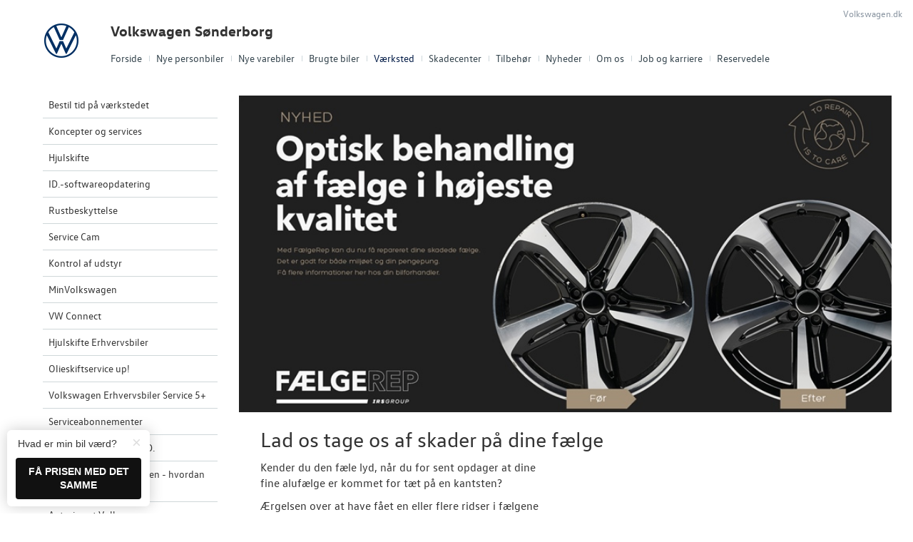

--- FILE ---
content_type: text/html; charset=utf-8
request_url: https://www.vw-soenderborg.dk/Vaerksted/Faelgerep/
body_size: 15961
content:



<!DOCTYPE html>
<html class="no-js">
<head><meta charset="utf-8" /><meta http-equiv="X-UA-Compatible" content="IE=edge,chrome=1" /><meta name="viewport" content="width=device-width, initial-scale=1, maximum-scale=1, user-scalable=0" />
			<meta property="og:image" content="/storage/ifha/campaign/800/A00169_2_6826.jpg">
            <meta property="og:image:restrictions" content="no-fb: true">
		
			<meta property="og:image" content="/storage/ifha/campaign/800/A00169_2_7451.jpg">
            <meta property="og:image:restrictions" content="no-fb: true">
		
			<meta property="og:image" content="/storage/ifha/campaign/800/A00169_2_5402.jpg">
            <meta property="og:image:restrictions" content="no-fb: true">
		
			<meta property="og:image" content="/storage/ifha/campaign/800/A00169_2_5404.jpg">
            <meta property="og:image:restrictions" content="no-fb: true">
		
<title>
	Fælgerep - Volkswagen Sønderborg
</title><link rel="icon" type="image/vnd.microsoft.icon" href="/designs/volkswagen2014/assets/images/icons/favicon.ico" /><link rel="shortcut icon" type="image/vnd.microsoft.icon" href="/designs/volkswagen2014/assets/images/icons/favicon.ico" /><link rel="apple-touch-icon-precomposed" sizes="114x114" href="/designs/volkswagen2014/assets/images/icons/apple-touch-icon-114x114-precomposed.png" /><link rel="apple-touch-icon-precomposed" sizes="72x72" href="/designs/volkswagen2014/assets/images/icons/apple-touch-icon-72x72-precomposed.png" /><link rel="apple-touch-icon-precomposed" href="/designs/volkswagen2014/assets/images/icons/touch-icon-iphone-precomposed.png" /><link href="/designs/volkswagen2014/assets/css/main.css?1" rel="stylesheet" /><link href="/css/browser-update.css" rel="stylesheet" />

	<!-- HTML5 Shim and Respond.js IE8 support of HTML5 elements and media queries -->
	<!-- WARNING: Respond.js doesn't work if you view the page via file:// -->
	<!--[if lt IE 9]>
		<script src="https://oss.maxcdn.com/html5shiv/3.7.2/html5shiv.min.js"></script>
		<script src="https://oss.maxcdn.com/respond/1.4.2/respond.min.js"></script>
	<![endif]-->

	<script type="text/javascript" src="/js/applicationinsights.js"></script>

	

    <script>
        window.dataLayer = window.dataLayer || [];
        function gtag(){ dataLayer.push(arguments); }
        gtag('consent', 'default', {
            'ad_storage': 'denied',
            'ad_user_data': 'denied',
            'ad_personalization': 'denied',
            'analytics_storage': 'denied',
            'functionality_storage': 'denied',
            'personalization_storage': 'denied',
            'security_storage': 'granted',
            'wait_for_update': 2000
        });

        gtag('set', 'ads_data_redaction', true);

        dataLayer.push({
            'consentmode': 'v2'
        });
    </script>

    <script id="CookieConsent" src=https://policy.app.cookieinformation.com/uc.js data-culture="DA" type="text/javascript" data-gcm-version="2.0"></script>



<!-- Local Google Tag Manager -->
<script>
    (function (w, d, s, l, i) {
    w[l] = w[l] || []; w[l].push({
        'gtm.start':
        new Date().getTime(), event: 'gtm.js'
    }); var f = d.getElementsByTagName(s)[0],
    j = d.createElement(s), dl = l != 'dataLayer' ? '&l=' + l : ''; j.async = true; j.src =
    '//www.googletagmanager.com/gtm.js?id=' + i + dl; f.parentNode.insertBefore(j, f);
    })(window, document, 'script', 'dataLayer', 'GTM-WLNND8C');
</script>
<!-- End Local Google Tag Manager --> 








            <!-- Google search console -->
            <meta name="google-site-verification" content="kZOItUxIBQYh7RblrFNXM4naHXedd3TBvwPzfOFvAIw" />
        

</head>

<body id="ctl00_BodyTag">

    
    

<!-- Global Google Tag Manager No Script-->
<noscript>
    <iframe src="//www.googletagmanager.com/ns.html?id=GTM-NR86LB" height="0" width="0" style="display: none; visibility: hidden"></iframe>
</noscript>
<!-- End Global Google Tag Manager No Script-->

<!-- Local Google Tag Manager No Script-->
<noscript>
    <iframe src="//www.googletagmanager.com/ns.html?id=GTM-WLNND8C" height="0" width="0" style="display: none; visibility: hidden"></iframe>
</noscript>
<!-- End Local Google Tag Manager No Script-->
	
<script>
window.dataLayer = window.dataLayer || [];window.dataLayer.push({'brandId': 2,
'dealerId': '169',
'solutionId': 'A00169',
'isSMCPartner': false
});
</script>
<!-- Google Tag Manager -->
<noscript><iframe src="//www.googletagmanager.com/ns.html?id=GTM-P4NQVG"height="0" width="0" style="display:none;visibility:hidden"></iframe></noscript>
<script>(function(w,d,s,l,i){w[l]=w[l]||[];w[l].push({'gtm.start':new Date().getTime(),event:'gtm.js'});var f=d.getElementsByTagName(s)[0],j=d.createElement(s),dl=l!='dataLayer'?'&l='+l:'';j.async=true;j.src='//www.googletagmanager.com/gtm.js?id='+i+dl;f.parentNode.insertBefore(j,f);})(window,document,'script','dataLayer','GTM-P4NQVG');</script>
<!-- End Google Tag Manager -->

	<form method="post" action="/Vaerksted/Faelgerep/" id="aspnetForm" novalidate="">
<div>
<input type="hidden" name="__VIEWSTATE" id="__VIEWSTATE" value="UN/KYdxocJisoIDqz3oLah7Ht0kkhatdsS6NowPV5GMyphNmjCpy1xBIUKPv/iMeQTGw3NurHP72To9pCkF9kYnYgQgwJ2jqHXAu437vq09hvxkLkkP97cxdeHuzm3OkMIGjT+5Chr5ouA4snI4j6qeA1UoaxzpBl16TYKO6ulqHj1Vnf5+f/fe6CvOFagJfLuIdHWrrVlbDscUkP8EZjdLrNiF98mSSX1qA+u0ukmoqWBUmu3NtdbHPNOqqU9Bw4fYSRzqRkcLmN4m6oZlm/5rSipE4LsVok6iKWsTKq7TKmIAEI8oGsZe3OPIqOUIRoOH+gP2XrK3d9osuv5YWtw/dMy8OSDsNLLGKYrEhOU4sgGJc3iBPXjEQrLODC+4F3Sy0cx5COlj1rGcHhvHnxp8oTpEkiYGd6N+pNvs2aXTnLeARew/iieWG2dLQAwxGcNsc6uo7uFsUqyQHq0Q6UBDPS2At9sgXDv5okd7zqU7Y/lLupMErDAAdHPmakZ2s4V9gDHUw40+zFwuJO/Ombyc6DSQoW9BVXGm59+SACov7YTlklA8IATH5DJu6XiQ/[base64]/91VFBQ0LS7Xaj89Yp9yUxZa7tSpIRY8dc6IpUsA1ZzJXw+ddhW/yEaCD0zUQnALt1aIrutUhRjB+xYJ67/VFE086jVqSGxI6mDJvz4Fg9T0z3WS7hHm0Tq6OpJ1ROwdyhbHH8g7+pkvjqIo3T1za5t3m6PNz7weh0HRyVMdQlWJmxF8Vc+JIRPeHMPDs2sA97X1/ADFi6mfQN/8k8SH2q8zfTkcIOU878UR2bIxo0EHM/zaMogqCm0YFkQNyQPo1gD/T2xKR8g2X0Y8og/sxsIbD4CLkUJ7eVOVh82ltfq6T5xQQDplv+XVylJyuEPWCGNAHqZubnmDv9Nc9aaW+qMBEpfN+RQLO76WAAZGoVMYJ7EWGR0/9xfGB93YTxO6ImfR9Rkdgou2xsyWatnzv9kNvGUOAEnKYjKBQVDBD9WbkLcKtDENbyA2V6LpXA184Xk+0CMFHV47O4/[base64]/v8ITnT0jdwLw4yzI/S/UM1tjnra6rLZP9Se9FpOhaG31ZgPEJEJ/HuadIgTQMk0nVPhg8DOA35nFIg6QJDIL05OseOpIB5otBS1fjf8q2EQtQfDHIGcUGdnnxF64oxQfNm0QZyTxXiZ7fnDpgO1zNf0wOp/[base64]/jAxhHGI1tQ8ZWKNEmGk9eZsmfbFTA2fNb+sjkKXcgPO+8ifdWmzHLjykyC2P5CXzWRcOCcmS7FU1/F/Gd94lLMkw/LYQQXBSIbIGXergq4uLsODw+iP+bfO3U6VsF/s788RqyOifvN63lRkYQQoSbTZZTBcoqu/EYc9kwG7JQ6OwJizFcPYMN03gPguuDeK8JHXPHOabglfiMCmDxP/VNSkmCooJiljiiUqlPUUps0sSAiVIOWWvz0od44/zom1rkNdVdK4xJrh97JAdBJHijXLfhyIHPVEW/J9fN9mamRYzzG1HVgGU+DZqFjIhc78ve+U6c5gJjybSvjN99l+fXkT0Mr2rcXPKKL7h+7GSLVdAyj4N5226KFWNAkAV321pG5fMOJMS//BZOHMMaTArtsjlW0BQ8Yq8e36VWw2LP73a7nWF3DukHP+dlRNUYxLO9V8GB/[base64]/9lJOSKQT5nH9cNQIRT4uMmGPzO4hIZent6XqYICuvzsKBlezl4/LaoTqa188aUmST82xcKo5X9ApiMTok+lYFizfQGIoS8nF8bJGM5LJ9+NEv1gQyAcZg8WHVJ6CMoMUySEnOtdk/B1QwK3uN5QcsyUcLExoks3v++2A7Rz0e0DPuIa1arg/[base64]/yS2Apvc4Nc3+N/[base64]/q8zXjmNqozFlLUaJRcCVCvj8sYZ0tsmxf6/4o3QQCFfBFUxGqf8ZdKOmpfdmhbgPsJYtdH0d54VpcaioL9geRiKePPpDmGrqm7yc//9ujYvV6yxHyF1/JOyZqsAB3Eirwp6x9Hsa8f0/eI1lL+q1aPpVbGercbgqLB35IMI7gTNt1mdsPbYoxhhejmw/7f8LVTmwFZgTnpK2mQqBG0Iyf+z3Ff7y0YSpdKuFXYmB6sgU72hSL8OPs3u+kICAaYobyJ3NmW5KgZUzK8jhQsKArcvoMNeLA3W83uHy+DlDdVDT5EPJYzA/VeMIxcSlkSThdvqAMHwRlvMAqMg7ksdeU9hEjvQT3po00f7jpWPwCL98Vubx5D3JLUSB53S22dtcfC6WlpRz2fGBjXhgjbHFS7HDlGnEzKh9TSHDjg6ni73Vn8jYSj1F9ftdypNMZsGBLVlsD9sHqL9U/xQmWegZ1RqEmxSO5YTj/0iS08iBfgmtAEmfy2+87nkbbmhvoRn/2yB2C5GHwYPy5MaxnwwKwz4JFOmzxTwJ5sbXP1bPaeRyx+UF7C3yP0PNt/2rzZA90g8ffFSqC1A9yt/hJn5Sdr3VjQsrdDMjGGn32xIrHs0M5x1yfMAz1xnzLUiil/77UHCETAuniyHts6hmwCA0CmSE71xvf5Sa5fpWnOvbRw4Bb/X01HDnlOx0exAeH39awKuYO4O2ysviUNOf5JdMwG/Bsv1+nxr7talIGtQ5z0hJo4/FtC+PW9DN/[base64]/T8PEWjpOPSbtwyGnLGjgJhMd65Qhsb5qCa29TpFFi3saWumANJ2nZS0sxiv1KY06jlfNnByrCBwLDulZHB2E+QTs5JTEv/U+V7ikBBDhoXCqGxj6MeMlrEGTxWUfPF80D/5tZJITYq9btpjmZFBCgjVn32/0LKzEEbTbjgnPcwuc7kD2rWU9w+uXEgBbmx+Y2qK9NobgS+Bo1PicH6UJdIIAVjECn6vdwjfL8BV+um1kFMAJXVs3vEDgKK/hmRGGDuhVxG/4ejfr3pjBEqYgaCTvhEvBJgVmJNlCg2AmRyq6a462jcB8u0Qea5AA+Eevzb1TvUwwuCtZ+/sW0ecIWMNCKAplNNQGM24CUqKWgwwwKfGEcTdCD2VAi6OWQjVHPS+G9sP8aHWrOFaHBzDQR9vUAbukAXNzwwhhe2vWQvHfdAc6FWUFB6CkA7NQWkcdZOaFF7oNCr64Vnuc9/nAg0Wto7IPUmCf+8BSgoUOJwkGnDJ8WNOfxY/SuJMYtUOPlcNaBJnCVq2zOs7+oHz6nxUwbOnLurRt1vnjht614v/hGG5zedPK02vKkcz3Zzc2KwlHLJjmxmKPz94k9hMm5zOiADrqgVaLGsHBhuSMqJxPha2FtWDiZaEN91R4j3QPdhL6YsYSmai2IJ1TL05AYymOmt8R8bRR1LDP1UBXft1d43UI9NVmrtkeKOM9UY08KMcsU5SNRKyuRzWStfhHdJHCdotpTugx8Um/oPiFWUQt5GQ6xJmYvYx0QhhgJRSQgUhwsqV49bYy+PX94v79Cyj65q36PAPXi04EloR6aVk2I343LLo0eJvsyPX2UkMP2eahP1OVqHWNxeymMRoV2JX37rC/lIWmEjOIVxzDMHTOiVnBq66C/EqqSd8ahKzd3i7npAhkZlXg/31Y/gcH2FcEAh7Yks+ZS1kbiOoanJsrz3ulcOUEJnM59sUJHXNfYXgi26EXEdasgQmamsdQ4YnVpNRlD1AP2e7FemA0XXrMP+gv5ikciB/mek1GILK3G+4Dh8U4CXs5EdXFW5MnV6zyQw9KMOqUc9M/hXO7EgDpd86MGm5fBgaUidWWAthAyu2sxHzFYucVfzLolrtrT18WU3WkEsKMdYmM9Xz3kLyUkS7StxBLcSrtNWTKNAgutQ1ZJJaOOZee+8mhw8XAgM+ytFg2Ijuf5s9ovbP+wAQSuHBRi/1ntCVuXif7ukeCT88ib/iO9iB/NJEEueWkbmWQ+687G/OHvRsRAlvEXvx56jsGhlZCxorBO0t+HxE0yYYfnPoIKR/hNbakg54HPk4G2ANjjw1GGRVtA+4uQ2/qrZ5cUQPcV9Gf5h+Bgs/pCqxGwg0OKNwsYLW63shGXt53chryM7h08b0+b8Yv2SwV9oJIAGlRxjPcbA0HIp7a6njw1eDW9V8Fw3mCHg5ozZlXMgC0pREIvLrqryVAqpmRhw7sd7BL97hgWRFXBMSP5gspt197s0/ChOMh1mKzr20EK9ENAiUZ9cv/dkOdvIHJ+CREdJZylgIQ/Xg6hoIZwfgbrnZ6zBKKauGq55/leFDWk3R/T2xc0O/SRM3dY3Q+lpzDLjCafXAbgqGg99nnGIweVn+41SOwTaGiGyGzK7NJ8kSHGgkHvL/I2XSwm1ncr+EkjmQbRyGiGUu67CxIuSLQdM9ch6GyfBi7hKVBX64M8pyKArVGnMrXZtyyJXxk4Bl5L8sJM0qn78thAuclMuqoo6z82im+yJKq0hGqpX4+4wpb00OzyfeEetYwISbp54fR1/BiwnztU+ZHqdbq7AFXQSfIyHXvZopSc8I4pOrBVdsXJ2cfra0ICJrBcMfL6GN1djYqcnBYKwpHf4KfYpLO407j45vOL3nHHvHqCnwVm/oJecaA9qH7FP+h+ovRtVwQHXE/GtkgZ7BpNbFUHK/wEDewgTX5H6AXirYo40Nn9X8H8/MD3xN6p3dg38c3+nMNdHMGjl1nMFQ2eFpIjUel7SeLgEkPxTL0CqC8Eo7amOFWf7Zs0nkvTPC61+4BAD2ajZrtc48vI5he4lg54/emaIdklkZ5CjA2CNtmuv3wd0fZwWB3BCmEiYPrwvh8Upfuw8kyRgmAD4wSITCLCrQfvqfA576p2F1BPMMJ9jBHHSjUG8jOe+cX6GAzK4xdCzgLKxcZrrGCAERiwCFAk5LwpajcDrifTDrrDzHycGd7PAm8woWwemroSbJXLT8EfLxFitQ2myGHiZvBg/qVQox/CYRKeL7wt42jDwFQv5pakg/DJEaWCcaENFcX3XqgEt1pM8y1axGGz1v9/552TrxJB7nw/VlKMbtHuqHT5uFk6vQGLRu4v1agGznSDhZzXUsr6Mx84DX51AzNbQVpyYJnlMTS44D4F27m4AEVkC0jVqgkLeAmg3AZ0EGQHrW96vsEwUKEND6WyeNWvoz4egC8Cy3EnjALpatw2LzTbCi1G6/1VOkac0zPX0gsfH9IEWLvr58aWg1ip4ma3zLCJm78vcyyeop6ZT1Aaz1Mm7/d+s0HEdlSKOt+FoWdQnQ0w5nvlNeQ6xeIWP/YymHGV3oScLAYWY4RxkXcuJ+efwjrbdpgqV1JtXOdr6ud3p4M+6nuNkIde2P38VFbw5KWSmCdL859c9BFEMisIekjk8GODDdLw+Tmmq+z+v2AWirwZG0ypEQw2E4axy+AuhS1OB/Z0ObynDMoaee8dl88wCd08EH9e8nSArxPWYh0lrcW6EAZPwVm8ljKspC" />
</div>

<div>

	<input type="hidden" name="__VIEWSTATEGENERATOR" id="__VIEWSTATEGENERATOR" value="2159AFD6" />
	<input type="hidden" name="__EVENTVALIDATION" id="__EVENTVALIDATION" value="QQ0oCy2hEABTX/UpJFhhcyU5BQJMczXpyy8BSrdcdcud3pYa19gmq/CTWn5JHwIHkmPauBLsGBiMVhu5XH/AgVz7xynXic+OU/t4AMeGtri+cAfK7CX6WHjGfXMIbAe44HTJmPawE1tY/dlCdv3k0g==" />
</div>
    

		<div class="wrapper">
			

<nav class="navbar">
 <div class="container">
    
  <div id="mainmenu">
   <a class="navbar-toggle-alt">&times;</a>
		 <ul class="nav navbar-nav">
    <li><a href="/Forside/">Forside</a></li><li><a href="/Nye-personbiler/">Nye personbiler</a><a class="tree-toggle" data-toggle="collapse" data-target="#dd-108532"><span class="fa fa-caret-right"></span></a><ul id="dd-108532" class="tree-dropdown collapse"><li><a href="/Nye-personbiler/Bestil-proevetur/">Bestil pr&#248;vetur</a></li><li><a href="/Nye-personbiler/Book-en-salgsraadgiver/">Book en salgsr&#229;dgiver</a></li><li><a href="/Nye-personbiler/Byg-din-Volkswagen/">Byg din Volkswagen</a></li><li><a href="/Nye-personbiler/Privatleasing/">Privatleasing</a></li><li><a href="/Nye-personbiler/Finansiering/">Finansiering</a></li><li><a href="/Nye-personbiler/Vejen-til-et-bedre-bilkoeb/">Vejen til et bedre bilk&#248;b</a></li><li><a href="/Nye-personbiler/Elektrisk-Volkswagen-til-alle/">Elektrisk Volkswagen til alle</a></li><li><a href="/Nye-personbiler/Modeller/">Modeller</a></li><li><a href="/Nye-personbiler/Polo-GTI/">Polo GTI</a></li><li><a href="/Nye-personbiler/ID3/">ID.3</a></li><li><a href="/Nye-personbiler/ID4/">ID.4</a></li><li><a href="/Nye-personbiler/ID5/">ID.5</a></li><li><a href="/Nye-personbiler/T-Roc/">T-Roc</a></li><li><a href="/Nye-personbiler/ID-Buzz/">ID. Buzz</a></li><li><a href="/Nye-personbiler/ID7-og-ID7-Tourer/">ID.7 og ID.7 Tourer</a></li><li><a href="/Nye-personbiler/Den-nye-Tiguan--Passat/">Den nye Tiguan &amp; Passat</a></li><li><a href="/Nye-personbiler/Garanti/">Garanti</a></li><li><a href="/Nye-personbiler/Forsikring/">Forsikring</a></li></ul></li><li><a href="/Nye-varebiler/">Nye varebiler</a><a class="tree-toggle" data-toggle="collapse" data-target="#dd-115595"><span class="fa fa-caret-right"></span></a><ul id="dd-115595" class="tree-dropdown collapse"><li><a href="/Nye-varebiler/ErhvervsCenter/">ErhvervsCenter</a></li><li><a href="/Nye-varebiler/Bestil-proevetur/">Bestil pr&#248;vetur</a></li><li><a href="/Nye-varebiler/Finansiering/">Finansiering</a></li><li><a href="/Nye-varebiler/Modeller/">Modeller</a><a class="tree-toggle" data-toggle="collapse" data-target="#dd-115600"><span class="fa fa-caret-right"></span></a><ul id="dd-115600" class="tree-dropdown collapse"><li><a href="/Nye-varebiler/Modeller/ID-Buzz-Cargo/">ID. Buzz Cargo</a></li><li><a href="/Nye-varebiler/Modeller/Caddy-Cargo/">Caddy Cargo</a></li><li><a href="/Nye-varebiler/Modeller/Vans/">Vans</a></li><li><a href="/Nye-varebiler/Modeller/Crafter/">Crafter</a></li><li><a href="/Nye-varebiler/Modeller/Den-nye-Transporter/">Den nye Transporter</a></li><li><a href="/Nye-varebiler/Modeller/Amarok/">Amarok</a></li><li><a href="/Nye-varebiler/Modeller/e-Transporter/">e-Transporter</a></li></ul></li><li><a href="/Nye-varebiler/Book-en-salgsraadgiver/">Book en salgsr&#229;dgiver</a></li><li><a href="/Nye-varebiler/Byg-din-Volkswagen/">Byg din Volkswagen</a></li><li><a href="/Nye-varebiler/Forsikring/">Forsikring</a></li><li><a href="/Nye-varebiler/Garanti/">Garanti</a></li></ul></li><li><a href="/Brugte-biler/">Brugte biler</a><a class="tree-toggle" data-toggle="collapse" data-target="#dd-108561"><span class="fa fa-caret-right"></span></a><ul id="dd-108561" class="tree-dropdown collapse"><li><a href="/Brugte-biler/Brugtbilsafdeling/">Brugtbilsafdeling</a></li><li><a href="/Brugte-biler/Finansiering/">Finansiering</a></li><li><a href="/Brugte-biler/Brugtbilsvurdering/">Brugtbilsvurdering</a></li><li><a href="/Brugte-biler/Autoriseret-Volkswagen-Brugtbilsattest/">Autoriseret Volkswagen Brugtbilsattest</a></li></ul></li><li class="active open"><a href="/Vaerksted/">V&#230;rksted</a><a class="tree-toggle" data-toggle="collapse" data-target="#dd-108565"><span class="fa fa-caret-right"></span></a><ul id="dd-108565" class="tree-dropdown collapse in"><li><a href="/Vaerksted/Bestil-tid-paa-vaerkstedet/">Bestil tid p&#229; v&#230;rkstedet</a></li><li><a href="/Vaerksted/Koncepter-og-services/">Koncepter og services</a><a class="tree-toggle" data-toggle="collapse" data-target="#dd-108566"><span class="fa fa-caret-right"></span></a><ul id="dd-108566" class="tree-dropdown collapse"><li><a href="/Vaerksted/Koncepter-og-services/Vejhjaelp/">Vejhj&#230;lp</a></li><li><a href="/Vaerksted/Koncepter-og-services/Biludlejning/">Biludlejning</a></li><li><a href="/Vaerksted/Koncepter-og-services/Hentebringe-service/">Hente/bringe service</a></li><li><a href="/Vaerksted/Koncepter-og-services/Daekopbevaring/">D&#230;kopbevaring</a></li></ul></li><li><a href="/Vaerksted/Hjulskifte/">Hjulskifte</a></li><li><a href="/Vaerksted/ID-softwareopdatering/">ID.-softwareopdatering</a></li><li><a href="/Vaerksted/Rustbeskyttelse/">Rustbeskyttelse</a></li><li><a href="/Vaerksted/Service-Cam/">Service Cam</a></li><li><a href="/Vaerksted/Kontrol-af-udstyr/">Kontrol af udstyr</a></li><li><a href="/Vaerksted/MinVolkswagen/">MinVolkswagen</a></li><li><a href="/Vaerksted/VW-Connect/">VW Connect</a></li><li><a href="/Vaerksted/Hjulskifte-Erhvervsbiler/">Hjulskifte Erhvervsbiler</a></li><li><a href="/Vaerksted/Olieskiftservice-up/">Olieskiftservice up!</a></li><li><a href="/Vaerksted/Volkswagen-Erhvervsbiler-Service-5/">Volkswagen Erhvervsbiler Service 5+</a></li><li><a href="/Vaerksted/Serviceabonnementer/">Serviceabonnementer</a></li><li><a href="/Vaerksted/Velkomstpakke-til-din-ID/">Velkomstpakke til din ID.</a></li><li><a href="/Vaerksted/Service-til-din-Volkswagen---hvordan-og-hvornaar/">Service til din Volkswagen - hvordan og hvorn&#229;r?</a><a class="tree-toggle" data-toggle="collapse" data-target="#dd-112050"><span class="fa fa-caret-right"></span></a><ul id="dd-112050" class="tree-dropdown collapse"><li><a href="/Vaerksted/Service-til-din-Volkswagen---hvordan-og-hvornaar/Service-til-din-benzinbil/">Service til din benzinbil</a></li><li><a href="/Vaerksted/Service-til-din-Volkswagen---hvordan-og-hvornaar/Service-til-din-dieselbil/">Service til din dieselbil</a></li><li><a href="/Vaerksted/Service-til-din-Volkswagen---hvordan-og-hvornaar/Service-til-din-up/">Service til din up!</a></li><li><a href="/Vaerksted/Service-til-din-Volkswagen---hvordan-og-hvornaar/Service-til-din-elbil/">Service til din elbil</a></li></ul></li><li><a href="/Vaerksted/Autoriseret-Volkswagen-Brugtbilsattest/">Autoriseret Volkswagen Brugtbilsattest</a></li><li><a href="/Vaerksted/Faelgerep/">F&#230;lgerep</a></li></ul></li><li><a href="/Skadecenter/">Skadecenter</a></li><li><a href="/Tilbehoer/">Tilbeh&#248;r</a><a class="tree-toggle" data-toggle="collapse" data-target="#dd-108589"><span class="fa fa-caret-right"></span></a><ul id="dd-108589" class="tree-dropdown collapse"><li><a href="/Tilbehoer/Aktuelt-tilbehoer/">Aktuelt tilbeh&#248;r</a></li><li><a href="/Tilbehoer/ID3-pakke/">ID.3 pakke</a></li></ul></li><li><a href="/Nyheder/">Nyheder</a><a class="tree-toggle" data-toggle="collapse" data-target="#dd-108584"><span class="fa fa-caret-right"></span></a><ul id="dd-108584" class="tree-dropdown collapse"><li><a href="/Nyheder/Tilmeld-dig-Volkswagen-Danmarks-nyhedsbrev/">Tilmeld dig Volkswagen Danmarks nyhedsbrev</a></li><li><a href="/Nyheder/Pressemeddelelse-Next-Mobility-Soenderborg-flytter/">Pressemeddelelse: Next Mobility S&#248;nderborg flytter</a></li><li><a href="/Nyheder/Aktuelt/">Aktuelt</a></li></ul></li><li><a href="/Om-os/">Om os</a><a class="tree-toggle" data-toggle="collapse" data-target="#dd-108592"><span class="fa fa-caret-right"></span></a><ul id="dd-108592" class="tree-dropdown collapse"><li><a href="/Om-os/Personale/">Personale</a></li><li><a href="/Om-os/Kontakt/">Kontakt</a></li><li><a href="/Om-os/Forbrugerklage/">Forbrugerklage</a></li><li><a href="/Om-os/Rejsebrev-fra-Artemis/">Rejsebrev fra Artemis</a></li><li><a href="/Om-os/Betingelser/">Betingelser</a></li><li><a href="/Om-os/Sponsorater/">Sponsorater</a></li></ul></li><li><a href="/Job-og-karriere/">Job og karriere</a></li><li><a href="/Reservedele/">Reservedele</a><a class="tree-toggle" data-toggle="collapse" data-target="#dd-123287"><span class="fa fa-caret-right"></span></a><ul id="dd-123287" class="tree-dropdown collapse"><li><a href="/Reservedele/Originale-Dele-Engros/">Originale Dele Engros</a></li></ul></li>
   </ul>
  </div>
  
  

 </div>
</nav>



			<div class="content-wrapper">
				
<header role="banner">
    <div class="container">
        <div class="header-box">
            <button type="button" class="navbar-toggle">
                <span class="sr-only">Toggle navigation</span>
                <span class="icon-bar"></span>
                <span class="icon-bar"></span>
                <span class="icon-bar"></span>
            </button>

            <a class="navbar-brand-logo" href="/" title="Klik her for at komme til forsiden">
                <span class="sr-only">
                    <span id="ctl00_ucHeader_lBrandName">Volkswagen</span></span>
            </a>
            
            <a href="/" class="navbar-brand">Volkswagen S&#248;nderborg</a>
            <nav class="brand-menu" role="navigation"><ul class="nav"><li><a href="https://www.volkswagen.dk/da.html" target="_blank">Volkswagen.dk</a></li></ul></nav>
        </div>
    </div>
</header>


				<main role="main">
					<div class="container">
						<div class="box">
						    
							    <aside class="secondary" role="complementary">
								    
	
		
				<nav id="submenu" role="navigation">
					<ul>
			
				
					<li>
						<a href="/Vaerksted/Bestil-tid-paa-vaerkstedet/">Bestil tid på værkstedet</a>
						
						
					</li>
				
			
				
					<li>
						<a href="/Vaerksted/Koncepter-og-services/">Koncepter og services</a>
						
						
					</li>
				
			
				
					<li>
						<a href="/Vaerksted/Hjulskifte/">Hjulskifte</a>
						
						
					</li>
				
			
				
					<li>
						<a href="/Vaerksted/ID-softwareopdatering/">ID.-softwareopdatering</a>
						
						
					</li>
				
			
				
					<li>
						<a href="/Vaerksted/Rustbeskyttelse/">Rustbeskyttelse</a>
						
						
					</li>
				
			
				
					<li>
						<a href="/Vaerksted/Service-Cam/">Service Cam</a>
						
						
					</li>
				
			
				
					<li>
						<a href="/Vaerksted/Kontrol-af-udstyr/">Kontrol af udstyr</a>
						
						
					</li>
				
			
				
					<li>
						<a href="/Vaerksted/MinVolkswagen/">MinVolkswagen</a>
						
						
					</li>
				
			
				
					<li>
						<a href="/Vaerksted/VW-Connect/">VW Connect</a>
						
						
					</li>
				
			
				
					<li>
						<a href="/Vaerksted/Hjulskifte-Erhvervsbiler/">Hjulskifte Erhvervsbiler</a>
						
						
					</li>
				
			
				
					<li>
						<a href="/Vaerksted/Olieskiftservice-up/">Olieskiftservice up!</a>
						
						
					</li>
				
			
				
					<li>
						<a href="/Vaerksted/Volkswagen-Erhvervsbiler-Service-5/">Volkswagen Erhvervsbiler Service 5+</a>
						
						
					</li>
				
			
				
					<li>
						<a href="/Vaerksted/Serviceabonnementer/">Serviceabonnementer</a>
						
						
					</li>
				
			
				
					<li>
						<a href="/Vaerksted/Velkomstpakke-til-din-ID/">Velkomstpakke til din ID.</a>
						
						
					</li>
				
			
				
					<li>
						<a href="/Vaerksted/Service-til-din-Volkswagen---hvordan-og-hvornaar/">Service til din Volkswagen - hvordan og hvornår?</a>
						
						
					</li>
				
			
				
					<li>
						<a href="/Vaerksted/Autoriseret-Volkswagen-Brugtbilsattest/">Autoriseret Volkswagen Brugtbilsattest</a>
						
						
					</li>
				
			
				
					<li class="active">
						<a href="/Vaerksted/Faelgerep/">Fælgerep</a>
						
						
					</li>
				
			
				</ul>
				</nav>
			
	
	

			<div class="campaign-banners">
				<h4 class="section-header">Aktuelt</h4>
				<ul>
		
			<li>
                <a href="/Vaerksted/Serviceabonnementer/" target="_blank"><img src=" /storage/ifha/campaign/800/A00169_2_6826.jpg" alt=" Serviceabonnement"></a>
			</li>
		
			<li>
                <a href="/Vaerksted/Volkswagen-Service-5/" target="_blank"><img src=" /storage/ifha/campaign/800/A00169_2_7451.jpg" alt=" 5+ Service 0122"></a>
			</li>
		
			<li>
                <a href="https://www.volkswagen.dk/da/modeller.html" target="_blank"><img src=" /storage/ifha/campaign/800/A00169_2_5402.jpg" alt=" Byg din Volkswagen"></a>
			</li>
		
			<li>
                <a href="https://www.vw-soenderborg.dk/Vaerksted/Bestil-tid-paa-vaerkstedet/" target="_blank"><img src=" /storage/ifha/campaign/800/A00169_2_5404.jpg" alt=" Bestil tid på værkstedet"></a>
			</li>
		
			</ul>
   </div>  
		

							    </aside>
						    

							<div class="main-content">
								<!-- Stage area -->
								<div class="stage"><img src="/storage/ifha/page/image/13509603-69c5-4f2f-970f-1a627750939e.jpg" alt="" /></div>
								
								<!-- Main content -->
                                <div id="siteContent">
                                    
	<h1>Lad os tage os af skader p&#229; dine f&#230;lge</h1>
	<div class="row">
<div class="col-sm-6">
<p>Kender du den f&aelig;le lyd, n&aring;r du for sent opdager at dine fine aluf&aelig;lge er kommet for t&aelig;t p&aring; en kantsten?</p>
<p>&AElig;rgelsen over at have f&aring;et en eller flere ridser i f&aelig;lgene indfinder sig omg&aring;ende, men kan forsvinde n&aelig;sten liges&aring; hurtigt. Vi har nemlig indg&aring;et et aftale med Pierre.dk, som reparere skader p&aring; dine f&aelig;lge nemt, hurtigt og effektivt.&nbsp;</p>
<p>I filmen kan du se eksempler p&aring;, hvordan processen foreg&aring;r.</p>
<p class="p2">Pierre.dk's kvalitetsstyringssystemer er naturligvis certificerede. Det samme g&aelig;lder milj&oslash;styringssystemet.</p>
<h3 class="p2">Pris fra kr. 2.195,-</h3>
</div>
<div class="col-sm-6"><div class="embed-responsive embed-responsive-16by9"><iframe class="embed-responsive-item"  width="560" height="315" src="https://www.youtube.com/embed/7sB6MVz8R9Y" title="YouTube video player" frameborder="0" allow="accelerometer; autoplay; clipboard-write; encrypted-media; gyroscope; picture-in-picture"></iframe></div></div>
</div>
<p class="p2">H&oslash;r n&aelig;rmere p&aring; vores v&aelig;rksted, s&aring; det kan blive slut med &aelig;rgelsen.</p>
<p class="p2"><a class="btn btn-primary btn-sm" title="F&aelig;lgerep skade p&aring; aluf&aelig;lge" href="/Om-os/Kontakt/">Kontakt os</a></p>
<div class="row">
<div class="col-sm-4"><a class="noresize fancybox" rel="group" href="/storage/ifha/editor/1000/4f1271a8-36dc-4c37-9d4c-73ace752e7ae_637647942928631493.jpg"><img src="/storage/ifha/editor/800/4f1271a8-36dc-4c37-9d4c-73ace752e7ae_637647942928631493.jpg" alt="4f1271a8-36dc-4c37-9d4c-73ace752e7ae_637647942928631493.jpg"></a></div>
<div class="col-sm-4"><a class="noresize fancybox" rel="group" href="/storage/ifha/editor/1000/4f1271a8-36dc-4c37-9d4c-73ace752e7ae_637647943256474563.jpg"><img src="/storage/ifha/editor/800/4f1271a8-36dc-4c37-9d4c-73ace752e7ae_637647943256474563.jpg" alt="4f1271a8-36dc-4c37-9d4c-73ace752e7ae_637647943256474563.jpg"></a></div>
<div class="col-sm-4"><a class="noresize fancybox" rel="group" href="/storage/ifha/editor/1000/4f1271a8-36dc-4c37-9d4c-73ace752e7ae_637647943466060778.jpg"><img src="/storage/ifha/editor/800/4f1271a8-36dc-4c37-9d4c-73ace752e7ae_637647943466060778.jpg" alt="4f1271a8-36dc-4c37-9d4c-73ace752e7ae_637647943466060778.jpg"></a></div>
</div>

                                </div>

								

							</div>
						</div>
					</div>
				</main>

				
    <footer role="contentinfo">
		<div class="container">
			<div class="footer-content">
				<div class="row">
					<div class="col-sm-3">
						
						<address>
							<h4 class="footer-brand"><a href="/">Volkswagen S&#248;nderborg</a></h4>
							Alsgade 60-62<br />
						6400&nbsp;S&#248;nderborg<br />
							Tlf.: <a href="tel:74 42 11 60 ">74 42 11 60 </a> eller <a href="/Ring-mig-op/?d=15373">Ring mig op</a><br />
							E-mail: <a href="mailto:vaerksted@vw-soenderborg.dk">vaerksted@vw-soenderborg.dk</a>	
							
									<br />
									CVR: 40445765
						</address>
						
					</div>
					<div class="col-sm-9">
						<ul class="nav-links pull-right">
							
			<li><a href="/Cookiepolitik/" rel="external">Cookiepolitik</a></li>
			<li><a href="/Om-os/Betingelser/" rel="external">Betingelser for online booking</a></li>
			<li><a href="/Privatlivspolitik/" rel="external">Privatlivspolitik</a></li>
<li><a href="/Om-os/Kontakt/" rel="external">Kontakt</a></li>
						</ul>
					</div>
				</div>
			</div>
		</div>
	</footer>




			</div>
		</div>
		
        <script>
            var recaptchaSite = "6LdnIXkjAAAAANh82yGZA0WOWEsDs567hAIX4mmY";
        </script>

		<script src="/designs/volkswagen2014/assets/js/lib/jquery.min.js"></script>
		<script src="/designs/volkswagen2014/assets/js/lib/modernizr-2.6.3.min.js"></script>
		<script src="/designs/volkswagen2014/assets/js/lib/bootstrap/bootstrap.min.js"></script>
		<script src="/designs/volkswagen2014/assets/js/lib/swfobject.min.js"></script>
		<script src="/designs/volkswagen2014/assets/js/lib/stacktable.js"></script>
		<script src="/designs/volkswagen2014/assets/js/lib/stupidtable.min.js"></script>
		<script src="/designs/volkswagen2014/assets/js/lib/jquery.fancybox.min.js"></script>
		<script src="/designs/volkswagen2014/assets/js/lib/jquery.matchHeight.min.js"></script>
		<script src="/js/validation.js"></script>
		<script type="text/javascript">
window.addEventListener('CookieInformationConsentGiven', function(event) {
if (CookieInformation.getConsentGivenFor('cookie_cat_statistic')) {

  var _gaq = _gaq || [];
  _gaq.push(['b._setAccount', 'UA-17225318-2']);
  _gaq.push(['b._setDomainName', 'volkswagen.forhandlerinternet.dk']);
  _gaq.push(['b._setDomainName', 'none']);
  _gaq.push(['b._setAllowLinker', true]);
  _gaq.push(['b._setAllowHash', false]);
  _gaq.push(['b._trackPageview']);

  (function() {
    var ga = document.createElement('script'); ga.type = 'text/javascript'; ga.async = true;
    ga.src = ('https:' == document.location.protocol ? 'https://ssl' : 'http://www') + '.google-analytics.com/ga.js';
    var s = document.getElementsByTagName('script')[0]; s.parentNode.insertBefore(ga, s);
  })();

	}
   }, false);
</script>

		
		
		<script src="/designs/volkswagen2014/assets/js/init.js"></script>
		<script src="/js/browser-update.js"></script>
		<script src="/js/recaptha-validation.js"></script>

        
<!-- Solution ID : A00169 -->
<!-- MasterPage  : /designs/volkswagen2014/MasterPage.master -->
<!-- Design ID   : 29 -->
<!-- Design Name : volkswagen2014 -->
<!-- Brand ID    : 2 (Volkswagen) -->


<input type="hidden" name="ctl00$DebugInfo1$hfSolutionId" id="hfSolutionId" value="A00169" />
<input type="hidden" name="ctl00$DebugInfo1$hfDealerId" id="hfDealerId" value="169" />

        <script type="application/ld+json">{"@context": "http://schema.org","@type": "BreadcrumbList","itemListElement": [{"@type": "ListItem","position": 1,"item": {"@id": "www.vw-soenderborg.dk/Vaerksted/","name": "Værksted"}},{"@type": "ListItem","position": 2,"item": {"@id": "www.vw-soenderborg.dk/Vaerksted/Faelgerep/","name": "Fælgerep"}}]}</script>
	</form>

        
        <!-- Indicata -->

        <script>
            window._lgconf = {
                dealerId: "74a81513-d5c7-431d-a97a-d7abbf7747c3 ",
                position: {
                    left: "10px",
                    bottom: "10px"
                },
                i18n: {
                    widgetTitle: "Hvad er min bil værd?",
                    buttonText: "Få prisen med det samme"
                }
            };
            (function(d) {
                var s = d.createElement("script");
                s.type = "text/javascript";
                s.src="https://lg.indicata.com/widget/v1/widget.js";
                d.getElementsByTagName("head")[0]
                    .appendChild(s);
            })(document);
        </script> 

        <!-- end Indicata -->
    
    




        <!-- Weply chat -->

        <script src=https://app.weply.chat/widget/76d477c6bc21fae77109c4293dec3a9f async></script>

        <!-- end Weply chat -->

    
















</body>
</html>


--- FILE ---
content_type: text/css;charset=UTF-8
request_url: https://lg.indicataapis.com/rest/resources/CSS/74a81513-d5c7-431d-a97a-d7abbf7747c3
body_size: 804
content:
/* CSS for customer:  */
/*
 * Navbar
 */

.lg-app .navbar {
    background-color: #FFFFFF;
    height:100px !important;
}

.lg-app .navbar-container {
    width: 1100px;
    margin: 0 auto;
}


 .lg-app .sidebar {
 margin-top: 95px !important; /* nedryk. pga. navbar */
 }

 .lg-app main {
 margin-top: 95px !important; /* nedryk. pga. navbar */
 } 


.lg-app #navbarLogo {
    background: url('/rest/resources/IMG/VWSoenderborgHeader.png') center no-repeat;
    background-size: contain;
    height: 90px;
    width: 158px;
}

.lg-app #logo-footer {
    background: url('/rest/resources/IMG/VWSoenderborgHeader.png') no-repeat;
    background-size: contain;
    background-position: 0px 0px;
    height: 60px;
    width: 105px;
    margin-bottom: 0px;
}

@media (max-width: 576px) {
    .lg-app #logo-footer {
        background-position: center top;
    }
}


--- FILE ---
content_type: application/x-javascript
request_url: https://lg.indicata.com/widget/v1/widget.js
body_size: 4409
content:
(()=>{"use strict";var t={56:(t,e,o)=>{t.exports=function(t){var e=o.nc;e&&t.setAttribute("nonce",e)}},72:t=>{var e=[];function o(t){for(var o=-1,n=0;n<e.length;n++)if(e[n].identifier===t){o=n;break}return o}function n(t,n){for(var r={},a=[],l=0;l<t.length;l++){var s=t[l],d=n.base?s[0]+n.base:s[0],c=r[d]||0,g="".concat(d," ").concat(c);r[d]=c+1;var p=o(g),u={css:s[1],media:s[2],sourceMap:s[3],supports:s[4],layer:s[5]};if(-1!==p)e[p].references++,e[p].updater(u);else{var f=i(u,n);n.byIndex=l,e.splice(l,0,{identifier:g,updater:f,references:1})}a.push(g)}return a}function i(t,e){var o=e.domAPI(e);return o.update(t),function(e){if(e){if(e.css===t.css&&e.media===t.media&&e.sourceMap===t.sourceMap&&e.supports===t.supports&&e.layer===t.layer)return;o.update(t=e)}else o.remove()}}t.exports=function(t,i){var r=n(t=t||[],i=i||{});return function(t){t=t||[];for(var a=0;a<r.length;a++){var l=o(r[a]);e[l].references--}for(var s=n(t,i),d=0;d<r.length;d++){var c=o(r[d]);0===e[c].references&&(e[c].updater(),e.splice(c,1))}r=s}}},113:t=>{t.exports=function(t,e){if(e.styleSheet)e.styleSheet.cssText=t;else{for(;e.firstChild;)e.removeChild(e.firstChild);e.appendChild(document.createTextNode(t))}}},314:t=>{t.exports=function(t){var e=[];return e.toString=function(){return this.map((function(e){var o="",n=void 0!==e[5];return e[4]&&(o+="@supports (".concat(e[4],") {")),e[2]&&(o+="@media ".concat(e[2]," {")),n&&(o+="@layer".concat(e[5].length>0?" ".concat(e[5]):""," {")),o+=t(e),n&&(o+="}"),e[2]&&(o+="}"),e[4]&&(o+="}"),o})).join("")},e.i=function(t,o,n,i,r){"string"==typeof t&&(t=[[null,t,void 0]]);var a={};if(n)for(var l=0;l<this.length;l++){var s=this[l][0];null!=s&&(a[s]=!0)}for(var d=0;d<t.length;d++){var c=[].concat(t[d]);n&&a[c[0]]||(void 0!==r&&(void 0===c[5]||(c[1]="@layer".concat(c[5].length>0?" ".concat(c[5]):""," {").concat(c[1],"}")),c[5]=r),o&&(c[2]?(c[1]="@media ".concat(c[2]," {").concat(c[1],"}"),c[2]=o):c[2]=o),i&&(c[4]?(c[1]="@supports (".concat(c[4],") {").concat(c[1],"}"),c[4]=i):c[4]="".concat(i)),e.push(c))}},e}},540:t=>{t.exports=function(t){var e=document.createElement("style");return t.setAttributes(e,t.attributes),t.insert(e,t.options),e}},550:(t,e,o)=>{o.d(e,{A:()=>l});var n=o(601),i=o.n(n),r=o(314),a=o.n(r)()(i());a.push([t.id,'.lg-widget-container .lg-widget-collapsed,.lg-widget-container .lg-widget{position:fixed;z-index:8000;box-shadow:0 0 20px 0 rgba(0,0,0,.2);font:400 14px/1.4em "Open Sans",arial,sans-serif;padding:10px 12px;background-color:#fff;border-radius:6px}.lg-widget-container .lg-widget{width:200px;transition:opacity .3s ease-out,visibility .3s ease-out .2s}.lg-widget-container .lg-widget.lg-widget-hide{opacity:0;visibility:hidden}.lg-widget-container .lg-widget .lg-widget-collapse-btn{color:#ddd;float:right;font-size:22px;margin:-2px 0 0 10px}.lg-widget-container .lg-widget .lg-widget-collapse-btn:hover,.lg-widget-container .lg-widget .lg-widget-collapse-btn:focus{color:#000;text-decoration:none;cursor:pointer}.lg-widget-container .lg-widget .lg-widget-text{padding:0 0 10px 3px;width:100%}.lg-widget-container .lg-widget .lg-widget-btn{width:100%;color:#fff;text-transform:uppercase;font-weight:600;background-color:#111;border:none;outline:none;border-radius:4px;padding:10px 12px;cursor:pointer}.lg-widget-container .lg-widget-collapsed{opacity:0;padding:5px;transition:opacity .3s ease-out}.lg-widget-container .lg-widget-collapsed.lg-widget-show{opacity:1}.lg-widget-container .lg-widget-collapsed .lg-widget-expand-btn{color:#111;float:right;font-size:22px;margin:5px;transform:rotate(45deg)}.lg-widget-container .lg-widget-collapsed .lg-widget-expand-btn:hover,.lg-widget-container .lg-widget-collapsed .lg-widget-expand-btn:focus{color:#000;text-decoration:none;cursor:pointer}.lg-modal-container{visibility:hidden;position:fixed;z-index:8001;padding-top:50px;left:0;top:0;height:100%;width:100%;overflow:auto;background-color:rgba(0,0,0,.8)}.lg-modal-container .lg-modal{background-color:#fff;margin:auto;padding:5px;border:1px solid #888;width:97%;max-width:980px;border-radius:6px;-webkit-overflow-scrolling:touch !important}.lg-modal-container .lg-modal .lg-modal-close-btn{color:#ccc;float:right;font-size:28px;margin-top:-40px}.lg-modal-container .lg-modal .lg-modal-close-btn:hover,.lg-modal-container .lg-modal .lg-modal-close-btn:focus{color:#000;text-decoration:none;cursor:pointer}.lg-modal-container .lg-modal .lg-iframe{width:100%;height:648px;border:0}.lg-modal-open{overflow:hidden}',""]);const l=a},601:t=>{t.exports=function(t){return t[1]}},659:t=>{var e={};t.exports=function(t,o){var n=function(t){if(void 0===e[t]){var o=document.querySelector(t);if(window.HTMLIFrameElement&&o instanceof window.HTMLIFrameElement)try{o=o.contentDocument.head}catch(t){o=null}e[t]=o}return e[t]}(t);if(!n)throw new Error("Couldn't find a style target. This probably means that the value for the 'insert' parameter is invalid.");n.appendChild(o)}},825:t=>{t.exports=function(t){if("undefined"==typeof document)return{update:function(){},remove:function(){}};var e=t.insertStyleElement(t);return{update:function(o){!function(t,e,o){var n="";o.supports&&(n+="@supports (".concat(o.supports,") {")),o.media&&(n+="@media ".concat(o.media," {"));var i=void 0!==o.layer;i&&(n+="@layer".concat(o.layer.length>0?" ".concat(o.layer):""," {")),n+=o.css,i&&(n+="}"),o.media&&(n+="}"),o.supports&&(n+="}");var r=o.sourceMap;r&&"undefined"!=typeof btoa&&(n+="\n/*# sourceMappingURL=data:application/json;base64,".concat(btoa(unescape(encodeURIComponent(JSON.stringify(r))))," */")),e.styleTagTransform(n,t,e.options)}(e,t,o)},remove:function(){!function(t){if(null===t.parentNode)return!1;t.parentNode.removeChild(t)}(e)}}}}},e={};function o(n){var i=e[n];if(void 0!==i)return i.exports;var r=e[n]={id:n,exports:{}};return t[n](r,r.exports,o),r.exports}o.n=t=>{var e=t&&t.__esModule?()=>t.default:()=>t;return o.d(e,{a:e}),e},o.d=(t,e)=>{for(var n in e)o.o(e,n)&&!o.o(t,n)&&Object.defineProperty(t,n,{enumerable:!0,get:e[n]})},o.o=(t,e)=>Object.prototype.hasOwnProperty.call(t,e),o.nc=void 0;var n={error:function(t){console&&console.error?console.error.apply(console,arguments):n.__log.apply(null,arguments)},warn:function(t){console&&console.warn?console.warn.apply(console,arguments):n.__log.apply(null,arguments)},debug:function(t){console&&console.debug?console.debug.apply(console,arguments):n.__log.apply(null,arguments)},info:function(t){console&&console.info?console.info.apply(console,arguments):n.__log.apply(null,arguments)},__log:function(t){console&&console.log&&console.log.apply(console,arguments)}},i={open:function(t,e,o,n,r){i._create(t,e,o,n,r),document.getElementById("lg-modal-container").style.visibility="visible",document.body.classList.add("lg-modal-open")},close:function(){var t=document.getElementById("lg-modal-container");t&&(document.body.classList.remove("lg-modal-open"),t.parentElement.removeChild(t))},_create:function(t,e,o,r,a){var l=document.createElement("div");l.id="lg-modal-container",l.className="lg-modal-container",l.innerHTML='<div class="lg-modal"> <span class="lg-modal-close-btn">&times;</span> <iframe style="visibility:hidden" onload=\'this.style.visibility="visible"\' class="lg-iframe"></iframe> </div> ',document.body.appendChild(l);var s=l.getElementsByClassName("lg-iframe")[0];window.addEventListener("message",(function(t){t.data.header&&"lg.heightChanged"===t.data.header.dataType?(s.style.height=t.data.body.height+40+90+"px",l.scrollTo&&l.scrollTo({top:0,left:0,behavior:"smooth"})):n.debug("unknown event",t.data)}));var d=e||"",c=r||"";s.src="".concat(function(t){return t?"https://lg.".concat(t,".indicata.com"):"https://lg.indicata.com"}(o),"/#/?dealerId=").concat(t,"&source=").concat(d,"&token=").concat(c,"&recaptcha=").concat(a),l.addEventListener("click",(function(){i.close()}))}},r=function(t){return!t||0===t.trim().length},a=/\{\{([^}]+)\}\}/g,l=/[a-zA-Z]/g;function s(t){return s="function"==typeof Symbol&&"symbol"==typeof Symbol.iterator?function(t){return typeof t}:function(t){return t&&"function"==typeof Symbol&&t.constructor===Symbol&&t!==Symbol.prototype?"symbol":typeof t},s(t)}var d=function(t,e,o){for(var n=e.split("."),i=t,r=0;r<n.length;r++)if(!(i=i[n[r]]))return;var a=s(i);if(a!==o)throw new Error("Bad type '"+a+"' for property '"+e+"' was expecting '"+o+"'")};function c(t){if(this.id="lg-widget-container-"+Math.floor(Math.random()*Math.floor(1e4)),!document.body)throw new Error("undefined <body> tag, LG does not know where to add the widget");if(!t)throw new Error("Must provide a configuration");if(n.debug(t),!t.dealerId)throw new Error("Undefined dealerId in configuration");d(t,"source","string"),d(t,"__env","string"),d(t,"__token","string"),d(t,"inline","boolean"),t.i18n&&(d(t,"i18n.buttonText","string"),d(t,"i18n.widgetTitle","string")),t.position&&(d(t,"position.left","string"),d(t,"position.bottom","string"),d(t,"position.top","string"),d(t,"position.right","string")),this.conf=t,this.position=c._getPosition(t.position),this.eventListener=void 0}c.prototype.embed=function(){if(!this.conf.inline){var t=document.createElement("div");t.id=this.id,t.className="lg-widget-container",t.innerHTML=(r='<div class="lg-widget"> <span class="lg-widget-collapse-btn">&times;</span> <div class="lg-widget-text">{{widgetTitle:What\'s My Car Worth?}}</div> <button class="lg-widget-btn">{{buttonText:Start valuation}}</button> </div> <div class="lg-widget-collapsed"> <div class="lg-widget-expand-btn">&times;</div> </div> ',s=this.conf.i18n,d=s||{},r.replace(a,(function(t){var e=t.slice(2,-2).split(":"),o=e[0],n=e[1];return l.test(o)&&(d[o]||n)||t}))),document.body.appendChild(t),this.eventListener=this._generateEventListener(),document.addEventListener("click",this.eventListener);for(var e=t.getElementsByClassName("lg-widget")[0],o=0,n=Object.keys(this.position);o<n.length;o++){var i=n[o];e.style[i]=this.position[i]}}var r,s,d;this._embedCss(),this.conf.inline&&this._openModal()},c.prototype.dispose=function(){var t=document.getElementById(this.id);if(t){n.warn("Embedding multiple widgets at the same time is not supported. The current widget will be replaced."),t.parentElement.removeChild(t);var e=document.getElementById("lg-modal-container");e&&e.parentElement.removeChild(e)}document.removeEventListener("click",this.eventListener)},c._getPosition=function(t){var e="10px",o="10px",n={};return t?(r(t.left)?r(t.right)?n.left=o:n.right=t.right:n.left=t.left,r(t.bottom)?r(t.top)?n.bottom=e:n.top=t.top:n.bottom=t.bottom,n):{left:o,bottom:e}},c.prototype._generateEventListener=function(){var t=this;return function(e){if(e.target instanceof HTMLElement)if(e.target.classList.contains("lg-widget-expand-btn")||e.target.classList.contains("lg-widget-collapse-btn")){for(var o=e.target.parentElement;!o.classList.contains("lg-widget-container");)o=o.parentElement;if(t.id!==o.id)return;t._toggleState(o)}else e.target.classList.contains("lg-widget-btn")&&t._openModal()}},c.prototype._toggleState=function(t){var e=t.getElementsByClassName("lg-widget")[0],o=t.getElementsByClassName("lg-widget-collapsed")[0];o.classList.contains("lg-widget-show")?(o.classList.remove("lg-widget-show"),o.style.visibility="hidden",e.classList.remove("lg-widget-hide")):(o.style.visibility="visible",o.classList.add("lg-widget-show"),void 0!==this.position.right?o.style.right=this.position.right:o.style.left=this.position.left,e.classList.add("lg-widget-hide"),void 0!==this.position.top?o.style.top=this.position.top:o.style.bottom=this.position.bottom)},c.prototype._openModal=function(){i.open(this.conf.dealerId,this.conf.source,this.conf.__env,this.conf.__token,this.conf.__recaptchaId)},c.prototype._embedCss=function(){var t,e=(t=this.conf.__env)?"https://lg.".concat(t,".indicataapis.com"):"https://lg.indicataapis.com",o=document.createElement("link");o.rel="stylesheet",o.type="text/css",o.href="".concat(e,"/rest/resources/CSS/").concat(this.conf.dealerId),document.getElementsByTagName("head")[0].appendChild(o)};var g=o(72),p=o.n(g),u=o(825),f=o.n(u),m=o(659),h=o.n(m),v=o(56),w=o.n(v),y=o(540),b=o.n(y),x=o(113),_=o.n(x),E=o(550),L={};L.styleTagTransform=_(),L.setAttributes=w(),L.insert=h().bind(null,"head"),L.domAPI=f(),L.insertStyleElement=b(),p()(E.A,L),E.A&&E.A.locals&&E.A.locals,function(t){function e(t){!function(t){window._lgwidget&&window._lgwidget.dispose&&window._lgwidget.dispose(),window._lgwidget=function(t){try{var e=new c(t);return e.embed(),e}catch(e){return void n.error(e,t)}}(t)}(t)}t?"complete"!==document.readyState?window.addEventListener("load",(function(){e(t)})):e(t):n.error("No lg conf found, skipping setup")}(window._lgconf)})();